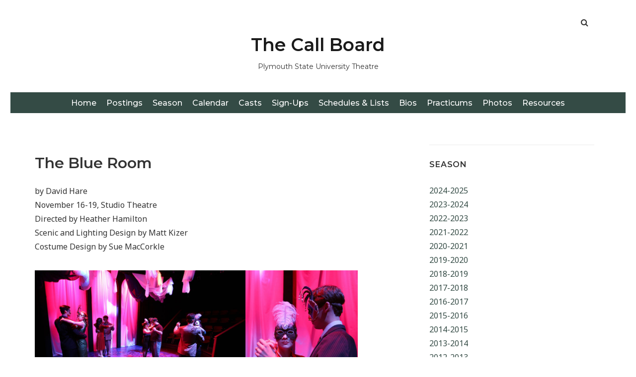

--- FILE ---
content_type: text/html; charset=UTF-8
request_url: https://plymouth.showportal.net/archive/the-blue-room/
body_size: 14032
content:
<!doctype html>
<html lang="en-US">
<head class="no-js">
	<meta charset="UTF-8">
	<meta name="viewport" content="width=device-width, initial-scale=1">
	<meta http-equiv="X-UA-Compatible" content="ie=edge">
    <link rel="profile" href="http://gmpg.org/xfn/11">
	    <script>(function(html){html.className = html.className.replace(/\bno-js\b/,'js')})(document.documentElement);</script>
<title>The Blue Room &#8211; The Call Board</title>
<meta name='robots' content='max-image-preview:large' />
	<style>img:is([sizes="auto" i], [sizes^="auto," i]) { contain-intrinsic-size: 3000px 1500px }</style>
	<link rel='dns-prefetch' href='//fonts.googleapis.com' />
<link rel="alternate" type="application/rss+xml" title="The Call Board &raquo; Feed" href="https://plymouth.showportal.net/feed/" />
<script type="text/javascript">
/* <![CDATA[ */
window._wpemojiSettings = {"baseUrl":"https:\/\/s.w.org\/images\/core\/emoji\/16.0.1\/72x72\/","ext":".png","svgUrl":"https:\/\/s.w.org\/images\/core\/emoji\/16.0.1\/svg\/","svgExt":".svg","source":{"concatemoji":"https:\/\/plymouth.showportal.net\/wp-includes\/js\/wp-emoji-release.min.js?ver=6.8.3"}};
/*! This file is auto-generated */
!function(s,n){var o,i,e;function c(e){try{var t={supportTests:e,timestamp:(new Date).valueOf()};sessionStorage.setItem(o,JSON.stringify(t))}catch(e){}}function p(e,t,n){e.clearRect(0,0,e.canvas.width,e.canvas.height),e.fillText(t,0,0);var t=new Uint32Array(e.getImageData(0,0,e.canvas.width,e.canvas.height).data),a=(e.clearRect(0,0,e.canvas.width,e.canvas.height),e.fillText(n,0,0),new Uint32Array(e.getImageData(0,0,e.canvas.width,e.canvas.height).data));return t.every(function(e,t){return e===a[t]})}function u(e,t){e.clearRect(0,0,e.canvas.width,e.canvas.height),e.fillText(t,0,0);for(var n=e.getImageData(16,16,1,1),a=0;a<n.data.length;a++)if(0!==n.data[a])return!1;return!0}function f(e,t,n,a){switch(t){case"flag":return n(e,"\ud83c\udff3\ufe0f\u200d\u26a7\ufe0f","\ud83c\udff3\ufe0f\u200b\u26a7\ufe0f")?!1:!n(e,"\ud83c\udde8\ud83c\uddf6","\ud83c\udde8\u200b\ud83c\uddf6")&&!n(e,"\ud83c\udff4\udb40\udc67\udb40\udc62\udb40\udc65\udb40\udc6e\udb40\udc67\udb40\udc7f","\ud83c\udff4\u200b\udb40\udc67\u200b\udb40\udc62\u200b\udb40\udc65\u200b\udb40\udc6e\u200b\udb40\udc67\u200b\udb40\udc7f");case"emoji":return!a(e,"\ud83e\udedf")}return!1}function g(e,t,n,a){var r="undefined"!=typeof WorkerGlobalScope&&self instanceof WorkerGlobalScope?new OffscreenCanvas(300,150):s.createElement("canvas"),o=r.getContext("2d",{willReadFrequently:!0}),i=(o.textBaseline="top",o.font="600 32px Arial",{});return e.forEach(function(e){i[e]=t(o,e,n,a)}),i}function t(e){var t=s.createElement("script");t.src=e,t.defer=!0,s.head.appendChild(t)}"undefined"!=typeof Promise&&(o="wpEmojiSettingsSupports",i=["flag","emoji"],n.supports={everything:!0,everythingExceptFlag:!0},e=new Promise(function(e){s.addEventListener("DOMContentLoaded",e,{once:!0})}),new Promise(function(t){var n=function(){try{var e=JSON.parse(sessionStorage.getItem(o));if("object"==typeof e&&"number"==typeof e.timestamp&&(new Date).valueOf()<e.timestamp+604800&&"object"==typeof e.supportTests)return e.supportTests}catch(e){}return null}();if(!n){if("undefined"!=typeof Worker&&"undefined"!=typeof OffscreenCanvas&&"undefined"!=typeof URL&&URL.createObjectURL&&"undefined"!=typeof Blob)try{var e="postMessage("+g.toString()+"("+[JSON.stringify(i),f.toString(),p.toString(),u.toString()].join(",")+"));",a=new Blob([e],{type:"text/javascript"}),r=new Worker(URL.createObjectURL(a),{name:"wpTestEmojiSupports"});return void(r.onmessage=function(e){c(n=e.data),r.terminate(),t(n)})}catch(e){}c(n=g(i,f,p,u))}t(n)}).then(function(e){for(var t in e)n.supports[t]=e[t],n.supports.everything=n.supports.everything&&n.supports[t],"flag"!==t&&(n.supports.everythingExceptFlag=n.supports.everythingExceptFlag&&n.supports[t]);n.supports.everythingExceptFlag=n.supports.everythingExceptFlag&&!n.supports.flag,n.DOMReady=!1,n.readyCallback=function(){n.DOMReady=!0}}).then(function(){return e}).then(function(){var e;n.supports.everything||(n.readyCallback(),(e=n.source||{}).concatemoji?t(e.concatemoji):e.wpemoji&&e.twemoji&&(t(e.twemoji),t(e.wpemoji)))}))}((window,document),window._wpemojiSettings);
/* ]]> */
</script>
<link rel='stylesheet' id='embed-pdf-viewer-css' href='https://plymouth.showportal.net/wp-content/plugins/embed-pdf-viewer/css/embed-pdf-viewer.css?ver=2.4.6' type='text/css' media='screen' />
<style id='wp-emoji-styles-inline-css' type='text/css'>

	img.wp-smiley, img.emoji {
		display: inline !important;
		border: none !important;
		box-shadow: none !important;
		height: 1em !important;
		width: 1em !important;
		margin: 0 0.07em !important;
		vertical-align: -0.1em !important;
		background: none !important;
		padding: 0 !important;
	}
</style>
<link rel='stylesheet' id='wp-block-library-css' href='https://plymouth.showportal.net/wp-includes/css/dist/block-library/style.min.css?ver=6.8.3' type='text/css' media='all' />
<style id='classic-theme-styles-inline-css' type='text/css'>
/*! This file is auto-generated */
.wp-block-button__link{color:#fff;background-color:#32373c;border-radius:9999px;box-shadow:none;text-decoration:none;padding:calc(.667em + 2px) calc(1.333em + 2px);font-size:1.125em}.wp-block-file__button{background:#32373c;color:#fff;text-decoration:none}
</style>
<style id='sign-up-sheets-sheet-style-inline-css' type='text/css'>
/*!***************************************************************************************************************************************************************************************************************************************!*\
  !*** css ./node_modules/css-loader/dist/cjs.js??ruleSet[1].rules[3].use[1]!./node_modules/postcss-loader/dist/cjs.js??ruleSet[1].rules[3].use[2]!./node_modules/sass-loader/dist/cjs.js??ruleSet[1].rules[3].use[3]!./src/style.scss ***!
  \***************************************************************************************************************************************************************************************************************************************/


</style>
<style id='simple-user-listing-directory-block-style-inline-css' type='text/css'>
.wp-block-simple-user-listing-directory-block .author-search{margin-bottom:2em}.wp-block-simple-user-listing-directory-block.is-style-grid .user-list-wrap{display:grid;grid-gap:20px}.wp-block-simple-user-listing-directory-block.is-style-grid.columns-2 .user-list-wrap{grid-template-columns:repeat(2,1fr)}.wp-block-simple-user-listing-directory-block.is-style-grid.columns-3 .user-list-wrap{grid-template-columns:repeat(3,1fr)}.wp-block-simple-user-listing-directory-block.is-style-grid.columns-4 .user-list-wrap{grid-template-columns:repeat(4,1fr)}.wp-block-simple-user-listing-directory-block.is-style-list .user-list-wrap{display:flex;flex-direction:column}.wp-block-simple-user-listing-directory-block.is-style-list .user-list-wrap .author-block .avatar{float:left;margin-right:1em}.wp-block-simple-user-listing-directory-block.is-style-list .user-list-wrap .author-block .author-name{clear:none}.wp-block-simple-user-listing-directory-block.is-style-list .user-list-wrap .author-block .author-description{clear:both}

</style>
<link rel='stylesheet' id='mpp_gutenberg-css' href='https://plymouth.showportal.net/wp-content/plugins/metronet-profile-picture/dist/blocks.style.build.css?ver=2.6.3' type='text/css' media='all' />
<style id='global-styles-inline-css' type='text/css'>
:root{--wp--preset--aspect-ratio--square: 1;--wp--preset--aspect-ratio--4-3: 4/3;--wp--preset--aspect-ratio--3-4: 3/4;--wp--preset--aspect-ratio--3-2: 3/2;--wp--preset--aspect-ratio--2-3: 2/3;--wp--preset--aspect-ratio--16-9: 16/9;--wp--preset--aspect-ratio--9-16: 9/16;--wp--preset--color--black: #000000;--wp--preset--color--cyan-bluish-gray: #abb8c3;--wp--preset--color--white: #ffffff;--wp--preset--color--pale-pink: #f78da7;--wp--preset--color--vivid-red: #cf2e2e;--wp--preset--color--luminous-vivid-orange: #ff6900;--wp--preset--color--luminous-vivid-amber: #fcb900;--wp--preset--color--light-green-cyan: #7bdcb5;--wp--preset--color--vivid-green-cyan: #00d084;--wp--preset--color--pale-cyan-blue: #8ed1fc;--wp--preset--color--vivid-cyan-blue: #0693e3;--wp--preset--color--vivid-purple: #9b51e0;--wp--preset--gradient--vivid-cyan-blue-to-vivid-purple: linear-gradient(135deg,rgba(6,147,227,1) 0%,rgb(155,81,224) 100%);--wp--preset--gradient--light-green-cyan-to-vivid-green-cyan: linear-gradient(135deg,rgb(122,220,180) 0%,rgb(0,208,130) 100%);--wp--preset--gradient--luminous-vivid-amber-to-luminous-vivid-orange: linear-gradient(135deg,rgba(252,185,0,1) 0%,rgba(255,105,0,1) 100%);--wp--preset--gradient--luminous-vivid-orange-to-vivid-red: linear-gradient(135deg,rgba(255,105,0,1) 0%,rgb(207,46,46) 100%);--wp--preset--gradient--very-light-gray-to-cyan-bluish-gray: linear-gradient(135deg,rgb(238,238,238) 0%,rgb(169,184,195) 100%);--wp--preset--gradient--cool-to-warm-spectrum: linear-gradient(135deg,rgb(74,234,220) 0%,rgb(151,120,209) 20%,rgb(207,42,186) 40%,rgb(238,44,130) 60%,rgb(251,105,98) 80%,rgb(254,248,76) 100%);--wp--preset--gradient--blush-light-purple: linear-gradient(135deg,rgb(255,206,236) 0%,rgb(152,150,240) 100%);--wp--preset--gradient--blush-bordeaux: linear-gradient(135deg,rgb(254,205,165) 0%,rgb(254,45,45) 50%,rgb(107,0,62) 100%);--wp--preset--gradient--luminous-dusk: linear-gradient(135deg,rgb(255,203,112) 0%,rgb(199,81,192) 50%,rgb(65,88,208) 100%);--wp--preset--gradient--pale-ocean: linear-gradient(135deg,rgb(255,245,203) 0%,rgb(182,227,212) 50%,rgb(51,167,181) 100%);--wp--preset--gradient--electric-grass: linear-gradient(135deg,rgb(202,248,128) 0%,rgb(113,206,126) 100%);--wp--preset--gradient--midnight: linear-gradient(135deg,rgb(2,3,129) 0%,rgb(40,116,252) 100%);--wp--preset--font-size--small: 13px;--wp--preset--font-size--medium: 20px;--wp--preset--font-size--large: 36px;--wp--preset--font-size--x-large: 42px;--wp--preset--spacing--20: 0.44rem;--wp--preset--spacing--30: 0.67rem;--wp--preset--spacing--40: 1rem;--wp--preset--spacing--50: 1.5rem;--wp--preset--spacing--60: 2.25rem;--wp--preset--spacing--70: 3.38rem;--wp--preset--spacing--80: 5.06rem;--wp--preset--shadow--natural: 6px 6px 9px rgba(0, 0, 0, 0.2);--wp--preset--shadow--deep: 12px 12px 50px rgba(0, 0, 0, 0.4);--wp--preset--shadow--sharp: 6px 6px 0px rgba(0, 0, 0, 0.2);--wp--preset--shadow--outlined: 6px 6px 0px -3px rgba(255, 255, 255, 1), 6px 6px rgba(0, 0, 0, 1);--wp--preset--shadow--crisp: 6px 6px 0px rgba(0, 0, 0, 1);}:where(.is-layout-flex){gap: 0.5em;}:where(.is-layout-grid){gap: 0.5em;}body .is-layout-flex{display: flex;}.is-layout-flex{flex-wrap: wrap;align-items: center;}.is-layout-flex > :is(*, div){margin: 0;}body .is-layout-grid{display: grid;}.is-layout-grid > :is(*, div){margin: 0;}:where(.wp-block-columns.is-layout-flex){gap: 2em;}:where(.wp-block-columns.is-layout-grid){gap: 2em;}:where(.wp-block-post-template.is-layout-flex){gap: 1.25em;}:where(.wp-block-post-template.is-layout-grid){gap: 1.25em;}.has-black-color{color: var(--wp--preset--color--black) !important;}.has-cyan-bluish-gray-color{color: var(--wp--preset--color--cyan-bluish-gray) !important;}.has-white-color{color: var(--wp--preset--color--white) !important;}.has-pale-pink-color{color: var(--wp--preset--color--pale-pink) !important;}.has-vivid-red-color{color: var(--wp--preset--color--vivid-red) !important;}.has-luminous-vivid-orange-color{color: var(--wp--preset--color--luminous-vivid-orange) !important;}.has-luminous-vivid-amber-color{color: var(--wp--preset--color--luminous-vivid-amber) !important;}.has-light-green-cyan-color{color: var(--wp--preset--color--light-green-cyan) !important;}.has-vivid-green-cyan-color{color: var(--wp--preset--color--vivid-green-cyan) !important;}.has-pale-cyan-blue-color{color: var(--wp--preset--color--pale-cyan-blue) !important;}.has-vivid-cyan-blue-color{color: var(--wp--preset--color--vivid-cyan-blue) !important;}.has-vivid-purple-color{color: var(--wp--preset--color--vivid-purple) !important;}.has-black-background-color{background-color: var(--wp--preset--color--black) !important;}.has-cyan-bluish-gray-background-color{background-color: var(--wp--preset--color--cyan-bluish-gray) !important;}.has-white-background-color{background-color: var(--wp--preset--color--white) !important;}.has-pale-pink-background-color{background-color: var(--wp--preset--color--pale-pink) !important;}.has-vivid-red-background-color{background-color: var(--wp--preset--color--vivid-red) !important;}.has-luminous-vivid-orange-background-color{background-color: var(--wp--preset--color--luminous-vivid-orange) !important;}.has-luminous-vivid-amber-background-color{background-color: var(--wp--preset--color--luminous-vivid-amber) !important;}.has-light-green-cyan-background-color{background-color: var(--wp--preset--color--light-green-cyan) !important;}.has-vivid-green-cyan-background-color{background-color: var(--wp--preset--color--vivid-green-cyan) !important;}.has-pale-cyan-blue-background-color{background-color: var(--wp--preset--color--pale-cyan-blue) !important;}.has-vivid-cyan-blue-background-color{background-color: var(--wp--preset--color--vivid-cyan-blue) !important;}.has-vivid-purple-background-color{background-color: var(--wp--preset--color--vivid-purple) !important;}.has-black-border-color{border-color: var(--wp--preset--color--black) !important;}.has-cyan-bluish-gray-border-color{border-color: var(--wp--preset--color--cyan-bluish-gray) !important;}.has-white-border-color{border-color: var(--wp--preset--color--white) !important;}.has-pale-pink-border-color{border-color: var(--wp--preset--color--pale-pink) !important;}.has-vivid-red-border-color{border-color: var(--wp--preset--color--vivid-red) !important;}.has-luminous-vivid-orange-border-color{border-color: var(--wp--preset--color--luminous-vivid-orange) !important;}.has-luminous-vivid-amber-border-color{border-color: var(--wp--preset--color--luminous-vivid-amber) !important;}.has-light-green-cyan-border-color{border-color: var(--wp--preset--color--light-green-cyan) !important;}.has-vivid-green-cyan-border-color{border-color: var(--wp--preset--color--vivid-green-cyan) !important;}.has-pale-cyan-blue-border-color{border-color: var(--wp--preset--color--pale-cyan-blue) !important;}.has-vivid-cyan-blue-border-color{border-color: var(--wp--preset--color--vivid-cyan-blue) !important;}.has-vivid-purple-border-color{border-color: var(--wp--preset--color--vivid-purple) !important;}.has-vivid-cyan-blue-to-vivid-purple-gradient-background{background: var(--wp--preset--gradient--vivid-cyan-blue-to-vivid-purple) !important;}.has-light-green-cyan-to-vivid-green-cyan-gradient-background{background: var(--wp--preset--gradient--light-green-cyan-to-vivid-green-cyan) !important;}.has-luminous-vivid-amber-to-luminous-vivid-orange-gradient-background{background: var(--wp--preset--gradient--luminous-vivid-amber-to-luminous-vivid-orange) !important;}.has-luminous-vivid-orange-to-vivid-red-gradient-background{background: var(--wp--preset--gradient--luminous-vivid-orange-to-vivid-red) !important;}.has-very-light-gray-to-cyan-bluish-gray-gradient-background{background: var(--wp--preset--gradient--very-light-gray-to-cyan-bluish-gray) !important;}.has-cool-to-warm-spectrum-gradient-background{background: var(--wp--preset--gradient--cool-to-warm-spectrum) !important;}.has-blush-light-purple-gradient-background{background: var(--wp--preset--gradient--blush-light-purple) !important;}.has-blush-bordeaux-gradient-background{background: var(--wp--preset--gradient--blush-bordeaux) !important;}.has-luminous-dusk-gradient-background{background: var(--wp--preset--gradient--luminous-dusk) !important;}.has-pale-ocean-gradient-background{background: var(--wp--preset--gradient--pale-ocean) !important;}.has-electric-grass-gradient-background{background: var(--wp--preset--gradient--electric-grass) !important;}.has-midnight-gradient-background{background: var(--wp--preset--gradient--midnight) !important;}.has-small-font-size{font-size: var(--wp--preset--font-size--small) !important;}.has-medium-font-size{font-size: var(--wp--preset--font-size--medium) !important;}.has-large-font-size{font-size: var(--wp--preset--font-size--large) !important;}.has-x-large-font-size{font-size: var(--wp--preset--font-size--x-large) !important;}
:where(.wp-block-post-template.is-layout-flex){gap: 1.25em;}:where(.wp-block-post-template.is-layout-grid){gap: 1.25em;}
:where(.wp-block-columns.is-layout-flex){gap: 2em;}:where(.wp-block-columns.is-layout-grid){gap: 2em;}
:root :where(.wp-block-pullquote){font-size: 1.5em;line-height: 1.6;}
</style>
<link rel='stylesheet' id='bbp-default-css' href='https://plymouth.showportal.net/wp-content/plugins/bbpress/templates/default/css/bbpress.min.css?ver=2.6.14' type='text/css' media='all' />
<link rel='stylesheet' id='contact-form-7-css' href='https://plymouth.showportal.net/wp-content/plugins/contact-form-7/includes/css/styles.css?ver=6.1.1' type='text/css' media='all' />
<link rel='stylesheet' id='fmgc-public-style-css' href='https://plymouth.showportal.net/wp-content/plugins/footer-mega-grid-columns/assets/css/fmgc-css.css?ver=1.4.3' type='text/css' media='all' />
<link rel='stylesheet' id='table-sorter-custom-css-css' href='https://plymouth.showportal.net/wp-content/plugins/table-sorter/wp-style.css?ver=6.8.3' type='text/css' media='all' />
<link rel='stylesheet' id='SFSImainCss-css' href='https://plymouth.showportal.net/wp-content/plugins/ultimate-social-media-icons/css/sfsi-style.css?ver=2.9.5' type='text/css' media='all' />
<link rel='stylesheet' id='widgetopts-styles-css' href='https://plymouth.showportal.net/wp-content/plugins/widget-options/assets/css/widget-options.css?ver=4.1.2' type='text/css' media='all' />
<link rel='stylesheet' id='bootstrap-css' href='https://plymouth.showportal.net/wp-content/themes/simplent/assets/css/bootstrap.min.css?ver=3.3.7' type='text/css' media='all' />
<link rel='stylesheet' id='font-awesome-css' href='https://plymouth.showportal.net/wp-content/themes/simplent/assets/css/font-awesome.min.css?ver=4.7.0' type='text/css' media='all' />
<link rel='stylesheet' id='chld_thm_cfg_parent-css' href='https://plymouth.showportal.net/wp-content/themes/simplent/style.css?ver=6.8.3' type='text/css' media='all' />
<link rel='stylesheet' id='simplent-google-fonts-css' href='https://fonts.googleapis.com/css?family=Montserrat%3A300%2C400%2C500%2C600%2C700%2C800%7CNoto+Sans%3A400%2C400i%2C700%2C700i&#038;ver=6.8.3' type='text/css' media='all' />
<link rel='stylesheet' id='simplent-style-css' href='https://plymouth.showportal.net/wp-content/themes/simplent-child/style.css?ver=1.2.6.1556247983' type='text/css' media='all' />
<link rel='stylesheet' id='pbytax-styles-css' href='https://plymouth.showportal.net/wp-content/plugins/wp-list-pages-by-custom-taxonomy/css/pbytax-style.css?ver=1.4.10' type='text/css' media='' />
<script type="text/javascript" src="https://plymouth.showportal.net/wp-includes/js/jquery/jquery.min.js?ver=3.7.1" id="jquery-core-js"></script>
<script type="text/javascript" src="https://plymouth.showportal.net/wp-includes/js/jquery/jquery-migrate.min.js?ver=3.4.1" id="jquery-migrate-js"></script>
<script type="text/javascript" src="https://plymouth.showportal.net/wp-content/plugins/table-sorter/jquery.tablesorter.min.js?ver=6.8.3" id="table-sorter-js"></script>
<script type="text/javascript" src="https://plymouth.showportal.net/wp-content/plugins/table-sorter/jquery.metadata.js?ver=2.2" id="table-sorter-metadata-js"></script>
<script type="text/javascript" src="https://plymouth.showportal.net/wp-content/plugins/table-sorter/wp-script.js?ver=2.2" id="table-sorter-custom-js-js"></script>
<link rel="https://api.w.org/" href="https://plymouth.showportal.net/wp-json/" /><link rel="EditURI" type="application/rsd+xml" title="RSD" href="https://plymouth.showportal.net/xmlrpc.php?rsd" />
<meta name="generator" content="WordPress 6.8.3" />
<link rel="canonical" href="https://plymouth.showportal.net/archive/the-blue-room/" />
<link rel='shortlink' href='https://plymouth.showportal.net/?p=2398' />
<link rel="alternate" title="oEmbed (JSON)" type="application/json+oembed" href="https://plymouth.showportal.net/wp-json/oembed/1.0/embed?url=https%3A%2F%2Fplymouth.showportal.net%2Farchive%2Fthe-blue-room%2F" />
<link rel="alternate" title="oEmbed (XML)" type="text/xml+oembed" href="https://plymouth.showportal.net/wp-json/oembed/1.0/embed?url=https%3A%2F%2Fplymouth.showportal.net%2Farchive%2Fthe-blue-room%2F&#038;format=xml" />
<!-- start Simple Custom CSS and JS -->
<style type="text/css">
.fdsus-name{font-weight:600 !important;}
.fdsus-signup-cta{color:#0000bf !important;}
.fdsus-signup-cta:hover{text-decoration:underline !important;}

.dls-sus-spot-num{display:none;}
.bbp-template-notice{display:none;}

.showprogram-template-default .site-header-main{display:none !important;}
#comments{display:none;}
.page #taxonomy_list_widget-2{display:none;}
.page-id-8226 #taxonomy_list_widget-2{display:block;}

.widget_saml_login_widget{max-width:240px;}

.widget_saml_login_widget a:after {content: url(https://callboard.s3.amazonaws.com/wp-content/uploads/2021/10/29162538/PSU-200.jpg);}
.logged-in .widgets_on_page{display:none;}
.widgets_on_page{float:right;}

#post-46{display:none;}
.logged-in #post-46{display:block;}

.tax-production .read-more-link{
   font-weight:bold;
text-decoration:underline;
margin-left:15px;
}
.tax-production .read-more-link:hover{color:green;}

.entry-content{height:auto !important;display:table !important}


.page-id-51 .entry-content h1 {border-bottom-style: solid;border-color:black;border-width:1px;}
}

.page-id-55 h4{display:table;}
.page-id-55 h4 img{margin-right:20px;}

.archive .wp-post-image{margin-top:20px;}
.archive .entry-title{margin-top:20px;}
.archive .entry-info{display:none;}
.archive .entry-content{white-space:normal;}

.page-id-51 li,{
  display:table;
  width:100%;
}

.page-id-51 .lcp-posted{display:none;}

.page-id-51 li p{
  display:table;
  width:100%;
}
.page-id-51 img{
  display:table;
}

.footer-mega-col-wrap .widget{
    width:360px;
    margin-left:auto !important;
    margin-right:auto !important;
}
.search-no-results #main form{display:none;}


#colophon a,.site-info container,.theme-credit{display:none;}

.search-submit{min-width:50px;}
#search-field-top-bar{max-width:240px;float:left;margin-right:10px;}
#searchform_topbar{
  white-space: nowrap !important;
  color:#FFFFFF;}

#search-top-bar-submit::before{
  content: "Submit" !important;
  font-family: Helvetica, Arial, Sans-Serif;
  color:#FFFFFF;}

.footer-mega-col-wrap{  
    max-width:1000 !important;
    margin-left:auto !important;
    margin-right:auto !important;
    display:inline-block;
    text-align:center !important;
}

.menu-wrapper a{color:#FFFFFF !important;}
.menu-wrapper li,.menu-wrapper li a{
   margin-right:4px !important;
   margin-left:4px !important;
   padding-left:0px !important;
   padding-right:0px !important;
}

.menu-wrapper,#menu-menu-1{background-color:#344b45 !important;}

.logged-in #custom_html-2{display:none;}
.logged-in .login-required{display:none;}


.logged-in .disclaimer{display:none;}

.grouplist{display:none;}
.logged-in .grouplist{display:block;}
.UserPick{display:none;}
.contact-listing{
  margin:25px;
  display:inline-block;
}

.avatar{height:auto;width:120px;}

a{color:#344b45;}


.seasonimage{float:left;margin:15px;}

.lcptitle{font-size:170%;}
.page-id-51 .lcptitle{font-size:200%;}

.lcp_catlist{list-style-type: none;}
.lcp_catlist li{margin-bottom:30px;}

.lcp_catlist b{font-weight:normal;}
.lcp_catlist p{font-weight:normal;}
.lcp_catlist strong{font-weight:normal;}

.archiveimage{float:left;margin:15px;}

.page-id-51 li img{display:none;}
.archiveimage{display:table !important;width:240px;margin-bottom:20px;}
.lcptitle{display:table;}
.lcp_catlist .noexcerpt{display:none;}

tr:nth-child(even) {background-color: #f2f2f2;}

.blog .entry-header::before{
    content: url('https://callboard.s3.amazonaws.com/wp-content/uploads/2021/09/09130713/red-thumbtack.png');
    float:right;
   position:relative;
   top:-50px;left:-40px;
}
.blog .post{
  padding-left:30px;
  padding-right:30px;
  padding-top:50px;
-webkit-box-shadow: 0px 8px 11px 0px rgba(0,0,0,0.19); 
box-shadow: 0px 8px 11px 0px rgba(0,0,0,0.19);
}

.entry-thumbnail{display:none;}.entry-thumbnail{display:none;}
.blog .entry-thumbnail{display:block;}

.blog .read-more-link{text-decoration:underline !important;}/* Add your CSS code here.

For example:
.example {
    color: red;
}

For brushing up on your CSS knowledge, check out http://www.w3schools.com/css/css_syntax.asp

End of comment */ 

</style>
<!-- end Simple Custom CSS and JS -->
<script type="text/javascript">
	jQuery(document).ready(function(){
		jQuery('img[usemap]').rwdImageMaps();
	});
</script>
<style type="text/css">
	img[usemap] { max-width: 100%; height: auto; }
</style>
<link rel='shortcut icon' href='https://plymouth.showportal.net/favicon.ico' />
<meta name="follow.[base64]" content="86wTmQ2rjCS81YrcW6Fd"/><meta property="og:image:secure_url" content="https://callboard.s3.amazonaws.com/wp-content/uploads/2006/11/16025432/br-thumbnail.jpg" data-id="sfsi"><meta property="twitter:card" content="summary_large_image" data-id="sfsi"><meta property="twitter:image" content="https://callboard.s3.amazonaws.com/wp-content/uploads/2006/11/16025432/br-thumbnail.jpg" data-id="sfsi"><meta property="og:image:type" content="" data-id="sfsi" /><meta property="og:image:width" content="906" data-id="sfsi" /><meta property="og:image:height" content="600" data-id="sfsi" /><meta property="og:url" content="https://plymouth.showportal.net/archive/the-blue-room/" data-id="sfsi" /><meta property="og:description" content="by David Hare
November 16-19, Studio Theatre
Directed by Heather Hamilton
Scenic and Lighting Design by Matt Kizer
Costume Design by Sue MacCorkle

          " data-id="sfsi" /><meta property="og:title" content="The Blue Room" data-id="sfsi" /><style>
	#lightGallery-slider .info .desc
	{
		direction: ltr !important;
		text-align: center !important;
	}
	#lightGallery-slider .info .title
	{
		direction: ltr !important;
		text-align: center !important;
	}
	</style>      <script type="text/javascript">
         var string = ".wp-lightbox-bank,", ie, ieVersion, lightease;
         jQuery(document).ready(function ($) {
                     string = ".gallery-item, ";
                        string += ".wp-caption > a, ";
                        string += "a:has(img[class*=wp-image-])";
                     if (navigator.appName == "Microsoft Internet Explorer") {
               //Set IE as true
               ie = true;
               //Create a user agent var
               var ua = navigator.userAgent;
               //Write a new regEx to find the version number
               var re = new RegExp("MSIE ([0-9]{1,}[.0-9]{0,})");
               //If the regEx through the userAgent is not null
               if (re.exec(ua) != null) {
                  //Set the IE version
                  ieVersion = parseInt(RegExp.$1);
               }
            }
            if (ie = true && ieVersion <= 9)
            {
               lightease = "";
            } else
            {
               lightease = "ease";
            }
            var selector = string.replace(/,\s*$/, "");
            jQuery(selector).lightGallery({
               caption: true,
               desc: true,
               disableOther: true,
               closable: true,
               errorMessage: "Could not load the item. Make sure the path is correct and item exist.",
               easing: lightease
            });
         });

      </script>
      <style>
  .SchedAuthor::before{content:"Posted by "}
</style>
</head>
<body class="wp-singular archive-template-default single single-archive postid-2398 wp-theme-simplent wp-child-theme-simplent-child sfsi_actvite_theme_default">
<map name="CallBoardMap"> 
<area alt="Bzzzz!" coords="518,460,542,478" shape="rect" href="https://en.wikipedia.org/wiki/Electricity" alt="Bzzzz!" onMouseOver="glow('bzzzz','Bzzzz!')" onMouseOut="restore()">
<area alt="Contact Matt about Practicum." coords="456,295,501,339" shape="rect" href="https://plymouth.showportal.net/ask-about-practicum/" alt="Contact Matt about Practicum." onMouseOver="glow('kizer','Submit a request or question to Matt Kizer about Practicum assignments (usually you will do this in the first week of the semester).')" onMouseOut="restore()"> 
<area alt="Practicum Assignments" coords="494,189,574,302" shape="rect" href="https://plymouth.showportal.net/practicum-assignments/" alt="Practicum Assignments" onMouseOver="glow('practicum','View practicum assignments for this semester.  These usually get posted at the end of the first week.')" onMouseOut="restore()">
<area alt="Advising Resrouces (in a new window)" coords="373,189,455,322" shape="rect" href="https://www.plymouth.edu/academic-career-advising-center" target="_blank" onMouseOver="glow('advising','Advising Resources')" onMouseOut="restore()">
<area alt="Theatre Student Handbook (in a new window)" coords="185,223,269,341" shape="rect" href="https://plymouth.showportal.net/media/Theatre_Handbook.pdf" target="_blank" alt="Theatre Student Handbook" onMouseOver="glow('handbook','View or print the Theatre Student Handbook.')" onMouseOut="restore()" target="_blank">
<area alt="Cast Lists" coords="240,47,328,178" shape="rect" href="https://plymouth.showportal.net/cast-lists/"onMouseOver="glow('castlist','View cast lists for current shows.')" onMouseOut="restore()" alt="Cast Lists">

<area alt="Season" coords="188,51,240,175" shape="rect" href="https://plymouth.showportal.net/season/"onMouseOver="glow('season','View season.')" onMouseOut="restore()" alt="Season">

<area alt="Rehearsal Schedules" coords="409,43,491,189" shape="rect" href="https://plymouth.showportal.net/rehearsal-schedules/" alt="Rehearsal Schedules"onMouseOver="glow('rehearsal','View rehearsal schedules for current shows.')" onMouseOut="restore()">  
<area alt="Sign-Up Sheets" coords="329,43,411,189" shape="rect" href="https://plymouth.showportal.net/sign-up-sheets/" alt="Sign-Up Sheets"onMouseOver="glow('sign-up','View sign-up sheets for various things.')" onMouseOut="restore()"> 
<area alt="Theatre Student Resources" coords="285,183,359,326" shape="rect" href="https://plymouth.showportal.net/theatre-student-resources/"  alt="Theatre Student Resources"onMouseOver="glow('resources','See more resources online for Theatre students.')" onMouseOut="restore()"> 
<area alt="Email Contact Page" coords="495,32,573,178" shape="rect" href="https://plymouth.showportal.net/contact-page/" alt="Email Contact Page"onMouseOver="glow('email','See a list of all theatre students and instructors and create easy email recipient lists.')" onMouseOut="restore()"> 
<area alt="Theatre Student Bios" coords="609,35,696,159" shape="rect" href="https://plymouth.showportal.net/bios/" alt="Theatre Student Bios"onMouseOver="glow('bios','View or edit your bio. Have it ready and online, so we can put it in the program without a hassle.')" onMouseOut="restore()">
<area alt="Theatre Photo Archive" coords="610,181,716,313" shape="rect" href="https://plymouth.showportal.net/photo-archive/" alt="Theatre Photo Archive"onMouseOver="glow('photos','View the theatre photo archive.')" onMouseOut="restore()">
<area alt="Theatre Calendar" coords="106,22,184,299" shape="rect" target="_blank" href="https://callboard.s3.amazonaws.com/wp-content/uploads/2025/11/17080045/Silver-Center-2025-2026.pdf"  alt="Theatre Calendar"onMouseOver="glow('calendar','View the calendar for the current production season.')" onMouseOut="restore()">
</map>
    <div class="search-popup">
        <span class="search-popup-close"><i class="fa fa-times"></i></span>
        
<form action="https://plymouth.showportal.net/" method="get" role="search" id="searchform_topbar" class="search-top-bar-popup search-form">
	<label>
		<span class="screen-reader-text">Search for:</span>
		<input type="search" class="search-field-top-bar" id="search-field-top-bar" placeholder="Search &hellip;" value="" name="s" />
	</label>
	<button type="submit" class="search-submit search-top-bar-submit" id="search-top-bar-submit">
        <span class="fa fa-search header-search-icon"></span>
        <span class="screen-reader-text">
            Search        </span>
    </button>
</form>
    </div><!-- .search-popup -->

<div id="page" class="site">
    <div class="site-inner">
        <a class="skip-link screen-reader-text" href="#content">Skip to content</a>

        <header id="masthead" class="site-header" role="banner">

                    <div class="container">
                <div class="header-links">
                                            <span class="btn-search fa fa-search icon-button-search"></span>
                    	                                </div><!-- .header-link -->
            </div>
        
        <div class="site-header-main">
            <div class="site-branding">
                                    <p class="site-title">
                        <a href="https://plymouth.showportal.net/" rel="home">
                            The Call Board                        </a>
                    </p>
                                    <p class="site-description">Plymouth State University Theatre</p>
                
            </div><!-- .site-branding -->

                        <div class="menu-wrapper">
                <button id="menu-toggle" class="menu-toggle toggled-on" aria-expanded="true" aria-controls="site-navigation social-navigation">Menu</button>
                <div id="site-header-menu" class="site-header-menu clearfix">

                        <nav id="site-navigation" class="main-navigation container" role="navigation" aria-label="Primary Menu">
				            <div class="menu-menu-1-container"><ul id="menu-menu-1" class="primary-menu"><li id="menu-item-10" class="menu-item menu-item-type-post_type menu-item-object-page menu-item-home menu-item-10"><a href="https://plymouth.showportal.net/">Home</a></li>
<li id="menu-item-39" class="menu-item menu-item-type-post_type menu-item-object-page current_page_parent menu-item-39"><a href="https://plymouth.showportal.net/postings/">Postings</a></li>
<li id="menu-item-3072" class="menu-item menu-item-type-post_type menu-item-object-page menu-item-3072"><a href="https://plymouth.showportal.net/season/">Season</a></li>
<li id="menu-item-45" class="menu-item menu-item-type-post_type menu-item-object-page menu-item-45"><a href="https://plymouth.showportal.net/calendar/">Calendar</a></li>
<li id="menu-item-98" class="menu-item menu-item-type-post_type menu-item-object-page menu-item-98"><a href="https://plymouth.showportal.net/cast-lists/">Casts</a></li>
<li id="menu-item-3863" class="menu-item menu-item-type-post_type menu-item-object-page menu-item-3863"><a href="https://plymouth.showportal.net/sign-up-sheets/">Sign-Ups</a></li>
<li id="menu-item-103" class="menu-item menu-item-type-post_type menu-item-object-page menu-item-103"><a href="https://plymouth.showportal.net/rehearsal-schedules/">Schedules &#038; Lists</a></li>
<li id="menu-item-44" class="menu-item menu-item-type-post_type menu-item-object-page menu-item-44"><a href="https://plymouth.showportal.net/bios/">Bios</a></li>
<li id="menu-item-54" class="menu-item menu-item-type-post_type menu-item-object-page menu-item-54"><a href="https://plymouth.showportal.net/practicum-assignments/">Practicums</a></li>
<li id="menu-item-8236" class="menu-item menu-item-type-post_type menu-item-object-page menu-item-8236"><a href="https://plymouth.showportal.net/production-archive/">Photos</a></li>
<li id="menu-item-57" class="menu-item menu-item-type-post_type menu-item-object-page menu-item-57"><a href="https://plymouth.showportal.net/theatre-student-resources/">Resources</a></li>
</ul></div>                        </nav><!-- .main-navigation -->
                </div><!-- .site-header-menu -->
            </div><!-- .menu-wrapper -->
            
        </div><!-- .site-header-main -->


    
</header>

        <div id="content" class="site-content container">

	<div id="primary" class="content-area row">
		<main id="main" class="site-main col-md-8 col-sm-12" role="main">

			
<article id="post-2398" class="post-2398 archive type-archive status-publish has-post-thumbnail hentry category-studio-theatre season-2006-2007 Space-studio">

	<header class="entry-header">
		<h1 class="entry-title">The Blue Room</h1>
		<div class="entry-info">
			<span class="posted-on">Posted on <time class="entry-date published" datetime="2006-11-16T02:48:54-05:00">November 16, 2006</time><time class="updated" datetime="2021-06-16T13:39:55-04:00">June 16, 2021</time></span><span class="author-info"> by <a href="https://plymouth.showportal.net/author/kizer/">Kizer</a></span>		</div>
	</header>

	
		<div class="entry-thumbnail">
			<img width="906" height="600" src="https://callboard.s3.amazonaws.com/wp-content/uploads/2006/11/16025432/br-thumbnail.jpg" class="attachment-post-thumbnail size-post-thumbnail wp-post-image" alt="" decoding="async" fetchpriority="high" srcset="https://callboard.s3.amazonaws.com/wp-content/uploads/2006/11/16025432/br-thumbnail.jpg 906w, https://callboard.s3.amazonaws.com/wp-content/uploads/2006/11/16025432/br-thumbnail.jpg 300w, https://callboard.s3.amazonaws.com/wp-content/uploads/2006/11/16025432/br-thumbnail.jpg 768w" sizes="(max-width: 906px) 100vw, 906px" />		</div><!-- .post-thumbnail -->

	
	<div class="entry-content">
		<p><span class="storytextstyle">by </span>David Hare<br />
November 16-19, Studio Theatre<br />
Directed by Heather Hamilton<br />
Scenic and Lighting Design by Matt Kizer<br />
Costume Design by Sue MacCorkle</p>
<p><a href="http://callboard.s3.amazonaws.com/wp-content/uploads/2016/07/16025005/br01.jpg"><img decoding="async" class="alignleft size-large wp-image-2399" src="http://callboard.s3.amazonaws.com/wp-content/uploads/2016/07/16025005/br01.jpg" alt="br01" width="650" height="282" srcset="https://callboard.s3.amazonaws.com/wp-content/uploads/2016/07/16025005/br01.jpg 1380w, https://callboard.s3.amazonaws.com/wp-content/uploads/2016/07/16025005/br01.jpg 300w, https://callboard.s3.amazonaws.com/wp-content/uploads/2016/07/16025005/br01.jpg 768w, https://callboard.s3.amazonaws.com/wp-content/uploads/2016/07/16025005/br01.jpg 1024w" sizes="(max-width: 650px) 100vw, 650px" /></a> <a href="http://callboard.s3.amazonaws.com/wp-content/uploads/2016/07/16025007/br02.jpg"><img decoding="async" class="alignleft size-large wp-image-2400" src="http://callboard.s3.amazonaws.com/wp-content/uploads/2016/07/16025007/br02.jpg" alt="br02" width="650" height="216" srcset="https://callboard.s3.amazonaws.com/wp-content/uploads/2016/07/16025007/br02.jpg 1800w, https://callboard.s3.amazonaws.com/wp-content/uploads/2016/07/16025007/br02.jpg 300w, https://callboard.s3.amazonaws.com/wp-content/uploads/2016/07/16025007/br02.jpg 768w, https://callboard.s3.amazonaws.com/wp-content/uploads/2016/07/16025007/br02.jpg 1024w" sizes="(max-width: 650px) 100vw, 650px" /></a> <a href="http://callboard.s3.amazonaws.com/wp-content/uploads/2016/07/16025011/br03.jpg"><img loading="lazy" decoding="async" class="alignleft size-large wp-image-2401" src="http://callboard.s3.amazonaws.com/wp-content/uploads/2016/07/16025011/br03.jpg" alt="br03" width="650" height="295" srcset="https://callboard.s3.amazonaws.com/wp-content/uploads/2016/07/16025011/br03.jpg 1320w, https://callboard.s3.amazonaws.com/wp-content/uploads/2016/07/16025011/br03.jpg 300w, https://callboard.s3.amazonaws.com/wp-content/uploads/2016/07/16025011/br03.jpg 768w, https://callboard.s3.amazonaws.com/wp-content/uploads/2016/07/16025011/br03.jpg 1024w" sizes="auto, (max-width: 650px) 100vw, 650px" /></a> <a href="http://callboard.s3.amazonaws.com/wp-content/uploads/2016/07/16025013/br04.jpg"><img loading="lazy" decoding="async" class="alignleft size-large wp-image-2402" src="http://callboard.s3.amazonaws.com/wp-content/uploads/2016/07/16025013/br04.jpg" alt="br04" width="650" height="300" srcset="https://callboard.s3.amazonaws.com/wp-content/uploads/2016/07/16025013/br04.jpg 1300w, https://callboard.s3.amazonaws.com/wp-content/uploads/2016/07/16025013/br04.jpg 300w, https://callboard.s3.amazonaws.com/wp-content/uploads/2016/07/16025013/br04.jpg 768w, https://callboard.s3.amazonaws.com/wp-content/uploads/2016/07/16025013/br04.jpg 1024w" sizes="auto, (max-width: 650px) 100vw, 650px" /></a> <a href="http://callboard.s3.amazonaws.com/wp-content/uploads/2016/07/16025016/br05.jpg"><img loading="lazy" decoding="async" class="alignleft size-large wp-image-2403" src="http://callboard.s3.amazonaws.com/wp-content/uploads/2016/07/16025016/br05.jpg" alt="br05" width="650" height="300" srcset="https://callboard.s3.amazonaws.com/wp-content/uploads/2016/07/16025016/br05.jpg 1300w, https://callboard.s3.amazonaws.com/wp-content/uploads/2016/07/16025016/br05.jpg 300w, https://callboard.s3.amazonaws.com/wp-content/uploads/2016/07/16025016/br05.jpg 768w, https://callboard.s3.amazonaws.com/wp-content/uploads/2016/07/16025016/br05.jpg 1024w" sizes="auto, (max-width: 650px) 100vw, 650px" /></a> <a href="http://callboard.s3.amazonaws.com/wp-content/uploads/2016/07/16025019/br06.jpg"><img loading="lazy" decoding="async" class="alignleft size-large wp-image-2404" src="http://callboard.s3.amazonaws.com/wp-content/uploads/2016/07/16025019/br06.jpg" alt="br06" width="650" height="300" srcset="https://callboard.s3.amazonaws.com/wp-content/uploads/2016/07/16025019/br06.jpg 1300w, https://callboard.s3.amazonaws.com/wp-content/uploads/2016/07/16025019/br06.jpg 300w, https://callboard.s3.amazonaws.com/wp-content/uploads/2016/07/16025019/br06.jpg 768w, https://callboard.s3.amazonaws.com/wp-content/uploads/2016/07/16025019/br06.jpg 1024w" sizes="auto, (max-width: 650px) 100vw, 650px" /></a> <a href="http://callboard.s3.amazonaws.com/wp-content/uploads/2016/07/16025022/br07.jpg"><img loading="lazy" decoding="async" class="alignleft size-large wp-image-2405" src="http://callboard.s3.amazonaws.com/wp-content/uploads/2016/07/16025022/br07.jpg" alt="br07" width="650" height="216" srcset="https://callboard.s3.amazonaws.com/wp-content/uploads/2016/07/16025022/br07.jpg 1800w, https://callboard.s3.amazonaws.com/wp-content/uploads/2016/07/16025022/br07.jpg 300w, https://callboard.s3.amazonaws.com/wp-content/uploads/2016/07/16025022/br07.jpg 768w, https://callboard.s3.amazonaws.com/wp-content/uploads/2016/07/16025022/br07.jpg 1024w" sizes="auto, (max-width: 650px) 100vw, 650px" /></a> <a href="http://callboard.s3.amazonaws.com/wp-content/uploads/2016/07/16025025/br08.jpg"><img loading="lazy" decoding="async" class="alignleft size-large wp-image-2406" src="http://callboard.s3.amazonaws.com/wp-content/uploads/2016/07/16025025/br08.jpg" alt="br08" width="650" height="300" srcset="https://callboard.s3.amazonaws.com/wp-content/uploads/2016/07/16025025/br08.jpg 1300w, https://callboard.s3.amazonaws.com/wp-content/uploads/2016/07/16025025/br08.jpg 300w, https://callboard.s3.amazonaws.com/wp-content/uploads/2016/07/16025025/br08.jpg 768w, https://callboard.s3.amazonaws.com/wp-content/uploads/2016/07/16025025/br08.jpg 1024w" sizes="auto, (max-width: 650px) 100vw, 650px" /></a> <a href="http://callboard.s3.amazonaws.com/wp-content/uploads/2016/07/16025028/br09.jpg"><img loading="lazy" decoding="async" class="alignleft size-large wp-image-2407" src="http://callboard.s3.amazonaws.com/wp-content/uploads/2016/07/16025028/br09.jpg" alt="br09" width="650" height="216" srcset="https://callboard.s3.amazonaws.com/wp-content/uploads/2016/07/16025028/br09.jpg 1800w, https://callboard.s3.amazonaws.com/wp-content/uploads/2016/07/16025028/br09.jpg 300w, https://callboard.s3.amazonaws.com/wp-content/uploads/2016/07/16025028/br09.jpg 768w, https://callboard.s3.amazonaws.com/wp-content/uploads/2016/07/16025028/br09.jpg 1024w" sizes="auto, (max-width: 650px) 100vw, 650px" /></a> <a href="http://callboard.s3.amazonaws.com/wp-content/uploads/2016/07/16025031/br10.jpg"><img loading="lazy" decoding="async" class="alignleft size-large wp-image-2408" src="http://callboard.s3.amazonaws.com/wp-content/uploads/2016/07/16025031/br10.jpg" alt="br10" width="650" height="233" srcset="https://callboard.s3.amazonaws.com/wp-content/uploads/2016/07/16025031/br10.jpg 1672w, https://callboard.s3.amazonaws.com/wp-content/uploads/2016/07/16025031/br10.jpg 300w, https://callboard.s3.amazonaws.com/wp-content/uploads/2016/07/16025031/br10.jpg 768w, https://callboard.s3.amazonaws.com/wp-content/uploads/2016/07/16025031/br10.jpg 1024w" sizes="auto, (max-width: 650px) 100vw, 650px" /></a> <a href="http://callboard.s3.amazonaws.com/wp-content/uploads/2016/07/16025034/br11.jpg"><img loading="lazy" decoding="async" class="alignleft size-large wp-image-2409" src="http://callboard.s3.amazonaws.com/wp-content/uploads/2016/07/16025034/br11.jpg" alt="br11" width="650" height="216" srcset="https://callboard.s3.amazonaws.com/wp-content/uploads/2016/07/16025034/br11.jpg 1800w, https://callboard.s3.amazonaws.com/wp-content/uploads/2016/07/16025034/br11.jpg 300w, https://callboard.s3.amazonaws.com/wp-content/uploads/2016/07/16025034/br11.jpg 768w, https://callboard.s3.amazonaws.com/wp-content/uploads/2016/07/16025034/br11.jpg 1024w" sizes="auto, (max-width: 650px) 100vw, 650px" /></a></p>
	</div><!-- .entry-content -->

	<footer class="entry-footer clearfix"><span class="cat-tags-links"><span class="cat-links"><span class="cat-icon"><i class="fa fa-folder-open"></i></span><span class="screen-reader-text">Categories</span><a href="https://plymouth.showportal.net/category/studio-theatre/" rel="category tag">Cheney Studio Theatre</a></span></span></footer></article>

		</main><!-- .site-main -->
		
<aside id="secondary" class="sidebar widget-area col-md-4 col-sm-12" role="complementary">
	<section id="taxonomy_list_widget-2" class="widget widget_taxonomy_list_widget"><h4 class="widget-title">Season</h4><div class="tlw-list" id="taxonomy_list_widget_list_2"><a href="https://plymouth.showportal.net/season/2024-2025/" rel="nofollow">2024-2025</a><br /><a href="https://plymouth.showportal.net/season/2023-2024/" rel="nofollow">2023-2024</a><br /><a href="https://plymouth.showportal.net/season/2022-2023/" rel="nofollow">2022-2023</a><br /><a href="https://plymouth.showportal.net/season/2021-2022/" rel="nofollow">2021-2022</a><br /><a href="https://plymouth.showportal.net/season/2020-2021/" rel="nofollow">2020-2021</a><br /><a href="https://plymouth.showportal.net/season/2019-2020/" rel="nofollow">2019-2020</a><br /><a href="https://plymouth.showportal.net/season/2018-2019/" rel="nofollow">2018-2019</a><br /><a href="https://plymouth.showportal.net/season/2017-2018/" rel="nofollow">2017-2018</a><br /><a href="https://plymouth.showportal.net/season/2016-2017/" rel="nofollow">2016-2017</a><br /><a href="https://plymouth.showportal.net/season/2015-2016/" rel="nofollow">2015-2016</a><br /><a href="https://plymouth.showportal.net/season/2014-2015/" rel="nofollow">2014-2015</a><br /><a href="https://plymouth.showportal.net/season/2013-2014/" rel="nofollow">2013-2014</a><br /><a href="https://plymouth.showportal.net/season/2012-2013/" rel="nofollow">2012-2013</a><br /><a href="https://plymouth.showportal.net/season/2011-2012/" rel="nofollow">2011-2012</a><br /><a href="https://plymouth.showportal.net/season/2010-2011/" rel="nofollow">2010-2011</a><br /><a href="https://plymouth.showportal.net/season/2009-2010/" rel="nofollow">2009-2010</a><br /><a href="https://plymouth.showportal.net/season/2008-2009/" rel="nofollow">2008-2009</a><br /><a href="https://plymouth.showportal.net/season/2007-2008/" rel="nofollow">2007-2008</a><br /><a href="https://plymouth.showportal.net/season/2006-2007/" rel="nofollow">2006-2007</a><br /><a href="https://plymouth.showportal.net/season/2005-2006/" rel="nofollow">2005-2006</a><br /><a href="https://plymouth.showportal.net/season/2004-2005/" rel="nofollow">2004-2005</a><br /><a href="https://plymouth.showportal.net/season/2003-2004/" rel="nofollow">2003-2004</a><br /><a href="https://plymouth.showportal.net/season/2002-2003/" rel="nofollow">2002-2003</a><br /><a href="https://plymouth.showportal.net/season/2001-2002/" rel="nofollow">2001-2002</a><br /><a href="https://plymouth.showportal.net/season/2000-2001/" rel="nofollow">2000-2001</a><br /><a href="https://plymouth.showportal.net/season/1999-2000/" rel="nofollow">1999-2000</a><br /><a href="https://plymouth.showportal.net/season/1998-1999/" rel="nofollow">1998-1999</a><br /><a href="https://plymouth.showportal.net/season/1997-1998/" rel="nofollow">1997-1998</a><br /><a href="https://plymouth.showportal.net/season/1996-1997/" rel="nofollow">1996-1997</a><br /></div><!-- .tlw-list --></section></aside><!-- .sidebar .widget-area -->
	</div><!-- content-area -->

        </div><!-- .site-content -->
<center>
	<div class="footer-mega-col">
		<div class="footer-mega-col-wrap">
			<aside id="custom_html-3" class="widget_text widget fmgc-columns widget-count-4 fmgc-per-row-3 widget_custom_html"><div class="textwidget custom-html-widget"><center><b><a href="https://scenicandlighting.com/article/the-theatre-program-at-plymouth-state-university/"><u>Find out about this program</u></a></b></center></div></aside><aside id="search-4" class="widget fmgc-columns widget-count-4 fmgc-per-row-3 widget_search">
<form action="https://plymouth.showportal.net/" method="get" role="search" id="searchform_topbar" class="search-top-bar-popup search-form">
	<label>
		<span class="screen-reader-text">Search for:</span>
		<input type="search" class="search-field-top-bar" id="search-field-top-bar" placeholder="Search &hellip;" value="" name="s" />
	</label>
	<button type="submit" class="search-submit search-top-bar-submit" id="search-top-bar-submit">
        <span class="fa fa-search header-search-icon"></span>
        <span class="screen-reader-text">
            Search        </span>
    </button>
</form>
</aside><aside id="custom_html-2" class="widget_text widget fmgc-columns widget-count-4 fmgc-per-row-3 widget_custom_html"><div class="textwidget custom-html-widget"><center><a class="thisbutton" href="http://plymouth.showportal.net/wp-login.php/">Log In or Register</a></center><br>
Administrative functions and creating posts require a login.</div></aside><aside id="saml_login_widget-2" class="widget fmgc-columns widget-count-4 fmgc-per-row-3 widget_saml_login_widget">			<script>
				function submitSamlForm() {
					document.getElementById("miniorange-saml-sp-sso-login-form").submit();
				}
			</script>
			<form name="miniorange-saml-sp-sso-login-form" id="miniorange-saml-sp-sso-login-form" method="post" action="">
				<input type="hidden" name="option" value="saml_user_login" />
				<font size="+1" style="vertical-align:top;"> </font>
				<a href="#" onClick="submitSamlForm()">Login with MyLogin</a></form>
				</ul>
			</form>
			</aside> 
		</div>
	</div>
	</center>
        <footer id="colophon" class="site-footer" role="contentinfo">
            <div class="site-info container">
                            <a href="https://wordpress.org/">Proudly powered by WordPress</a>

                                <a class="theme-credit" href="https://abdulrafay.me/" target="_blank">Simplent Theme by Rafay</a>
            </div>
        </footer>

    </div><!-- site-inner -->
</div><!-- site -->
<script type="speculationrules">
{"prefetch":[{"source":"document","where":{"and":[{"href_matches":"\/*"},{"not":{"href_matches":["\/wp-*.php","\/wp-admin\/*","\/wp-content\/uploads\/*","\/wp-content\/*","\/wp-content\/plugins\/*","\/wp-content\/themes\/simplent-child\/*","\/wp-content\/themes\/simplent\/*","\/*\\?(.+)"]}},{"not":{"selector_matches":"a[rel~=\"nofollow\"]"}},{"not":{"selector_matches":".no-prefetch, .no-prefetch a"}}]},"eagerness":"conservative"}]}
</script>

<script type="text/javascript" id="bbp-swap-no-js-body-class">
	document.body.className = document.body.className.replace( 'bbp-no-js', 'bbp-js' );
</script>

                <!--facebook like and share js -->
                <div id="fb-root"></div>
                <script>
                    (function(d, s, id) {
                        var js, fjs = d.getElementsByTagName(s)[0];
                        if (d.getElementById(id)) return;
                        js = d.createElement(s);
                        js.id = id;
                        js.src = "https://connect.facebook.net/en_US/sdk.js#xfbml=1&version=v3.2";
                        fjs.parentNode.insertBefore(js, fjs);
                    }(document, 'script', 'facebook-jssdk'));
                </script>
                <script>
window.addEventListener('sfsi_functions_loaded', function() {
    if (typeof sfsi_responsive_toggle == 'function') {
        sfsi_responsive_toggle(0);
        // console.log('sfsi_responsive_toggle');

    }
})
</script>
    <script>
        window.addEventListener('sfsi_functions_loaded', function () {
            if (typeof sfsi_plugin_version == 'function') {
                sfsi_plugin_version(2.77);
            }
        });

        function sfsi_processfurther(ref) {
            var feed_id = '[base64]';
            var feedtype = 8;
            var email = jQuery(ref).find('input[name="email"]').val();
            var filter = /^(([^<>()[\]\\.,;:\s@\"]+(\.[^<>()[\]\\.,;:\s@\"]+)*)|(\".+\"))@((\[[0-9]{1,3}\.[0-9]{1,3}\.[0-9]{1,3}\.[0-9]{1,3}\])|(([a-zA-Z\-0-9]+\.)+[a-zA-Z]{2,}))$/;
            if ((email != "Enter your email") && (filter.test(email))) {
                if (feedtype == "8") {
                    var url = "https://api.follow.it/subscription-form/" + feed_id + "/" + feedtype;
                    window.open(url, "popupwindow", "scrollbars=yes,width=1080,height=760");
                    return true;
                }
            } else {
                alert("Please enter email address");
                jQuery(ref).find('input[name="email"]').focus();
                return false;
            }
        }
    </script>
    <style type="text/css" aria-selected="true">
        .sfsi_subscribe_Popinner {
             width: 100% !important;

            height: auto !important;

         padding: 18px 0px !important;

            background-color: #ffffff !important;
        }

        .sfsi_subscribe_Popinner form {
            margin: 0 20px !important;
        }

        .sfsi_subscribe_Popinner h5 {
            font-family: Helvetica,Arial,sans-serif !important;

             font-weight: bold !important;   color:#000000 !important; font-size: 16px !important;   text-align:center !important; margin: 0 0 10px !important;
            padding: 0 !important;
        }

        .sfsi_subscription_form_field {
            margin: 5px 0 !important;
            width: 100% !important;
            display: inline-flex;
            display: -webkit-inline-flex;
        }

        .sfsi_subscription_form_field input {
            width: 100% !important;
            padding: 10px 0px !important;
        }

        .sfsi_subscribe_Popinner input[type=email] {
         font-family: Helvetica,Arial,sans-serif !important;   font-style:normal !important;  color: #000000 !important;   font-size:14px !important; text-align: center !important;        }

        .sfsi_subscribe_Popinner input[type=email]::-webkit-input-placeholder {

         font-family: Helvetica,Arial,sans-serif !important;   font-style:normal !important;  color:#000000 !important; font-size: 14px !important;   text-align:center !important;        }

        .sfsi_subscribe_Popinner input[type=email]:-moz-placeholder {
            /* Firefox 18- */
         font-family: Helvetica,Arial,sans-serif !important;   font-style:normal !important;   color:#000000 !important; font-size: 14px !important;   text-align:center !important;
        }

        .sfsi_subscribe_Popinner input[type=email]::-moz-placeholder {
            /* Firefox 19+ */
         font-family: Helvetica,Arial,sans-serif !important;   font-style: normal !important;
              color:#000000 !important; font-size: 14px !important;   text-align:center !important;        }

        .sfsi_subscribe_Popinner input[type=email]:-ms-input-placeholder {

            font-family: Helvetica,Arial,sans-serif !important;  font-style:normal !important;  color: #000000 !important;  font-size:14px !important;
         text-align: center !important;        }

        .sfsi_subscribe_Popinner input[type=submit] {

         font-family: Helvetica,Arial,sans-serif !important;   font-weight: bold !important;   color:#000000 !important; font-size: 16px !important;   text-align:center !important; background-color: #dedede !important;        }

                .sfsi_shortcode_container {
            float: left;
        }

        .sfsi_shortcode_container .norm_row .sfsi_wDiv {
            position: relative !important;
        }

        .sfsi_shortcode_container .sfsi_holders {
            display: none;
        }

            </style>

    <script type='text/javascript'>
/* <![CDATA[ */
function changeTaxonomy() {
	if ( 0 == this.options[this.selectedIndex].value ) {
		return;
	}
	if ( 0 == this.options[this.selectedIndex].value ) {
		return;
	}
	location.href = this.options[this.selectedIndex].value;
}

/* ]]> */
</script><link rel='stylesheet' id='wp-lightbox-bank.css-css' href='https://plymouth.showportal.net/wp-content/plugins/wp-lightbox-bank/assets/css/wp-lightbox-bank.css?ver=6.8.3' type='text/css' media='all' />
<script type="text/javascript" src="https://plymouth.showportal.net/wp-content/plugins/metronet-profile-picture/js/mpp-frontend.js?ver=2.6.3" id="mpp_gutenberg_tabs-js"></script>
<script type="text/javascript" src="https://plymouth.showportal.net/wp-includes/js/dist/hooks.min.js?ver=4d63a3d491d11ffd8ac6" id="wp-hooks-js"></script>
<script type="text/javascript" src="https://plymouth.showportal.net/wp-includes/js/dist/i18n.min.js?ver=5e580eb46a90c2b997e6" id="wp-i18n-js"></script>
<script type="text/javascript" id="wp-i18n-js-after">
/* <![CDATA[ */
wp.i18n.setLocaleData( { 'text direction\u0004ltr': [ 'ltr' ] } );
/* ]]> */
</script>
<script type="text/javascript" src="https://plymouth.showportal.net/wp-content/plugins/contact-form-7/includes/swv/js/index.js?ver=6.1.1" id="swv-js"></script>
<script type="text/javascript" id="contact-form-7-js-before">
/* <![CDATA[ */
var wpcf7 = {
    "api": {
        "root": "https:\/\/plymouth.showportal.net\/wp-json\/",
        "namespace": "contact-form-7\/v1"
    }
};
/* ]]> */
</script>
<script type="text/javascript" src="https://plymouth.showportal.net/wp-content/plugins/contact-form-7/includes/js/index.js?ver=6.1.1" id="contact-form-7-js"></script>
<script type="text/javascript" src="https://plymouth.showportal.net/wp-content/plugins/responsive-image-maps/jquery.rwdImageMaps.min.js?ver=1.5" id="jQuery.rwd_image_maps-js"></script>
<script type="text/javascript" src="https://plymouth.showportal.net/wp-includes/js/jquery/ui/core.min.js?ver=1.13.3" id="jquery-ui-core-js"></script>
<script type="text/javascript" src="https://plymouth.showportal.net/wp-content/plugins/ultimate-social-media-icons/js/shuffle/modernizr.custom.min.js?ver=6.8.3" id="SFSIjqueryModernizr-js"></script>
<script type="text/javascript" src="https://plymouth.showportal.net/wp-content/plugins/ultimate-social-media-icons/js/shuffle/jquery.shuffle.min.js?ver=6.8.3" id="SFSIjqueryShuffle-js"></script>
<script type="text/javascript" src="https://plymouth.showportal.net/wp-content/plugins/ultimate-social-media-icons/js/shuffle/random-shuffle-min.js?ver=6.8.3" id="SFSIjqueryrandom-shuffle-js"></script>
<script type="text/javascript" id="SFSICustomJs-js-extra">
/* <![CDATA[ */
var sfsi_icon_ajax_object = {"nonce":"c4d0d7a3c4","ajax_url":"https:\/\/plymouth.showportal.net\/wp-admin\/admin-ajax.php","plugin_url":"https:\/\/plymouth.showportal.net\/wp-content\/plugins\/ultimate-social-media-icons\/"};
/* ]]> */
</script>
<script type="text/javascript" src="https://plymouth.showportal.net/wp-content/plugins/ultimate-social-media-icons/js/custom.js?ver=2.9.5" id="SFSICustomJs-js"></script>
<script type="text/javascript" src="https://plymouth.showportal.net/wp-content/themes/simplent/assets/js/skip-link-focus-fix.js?ver=1.0" id="skip-link-focus-fix-js"></script>
<script type="text/javascript" src="https://plymouth.showportal.net/wp-content/themes/simplent/assets/js/bootstrap.min.js?ver=3.3.7" id="jquery-bootstrap-js"></script>
<script type="text/javascript" id="simplent-main-js-js-extra">
/* <![CDATA[ */
var simplent_screenReaderText = {"expand":"expand child menu","collapse":"collapse child menu"};
/* ]]> */
</script>
<script type="text/javascript" src="https://plymouth.showportal.net/wp-content/themes/simplent/assets/js/main.js?ver=1.0" id="simplent-main-js-js"></script>
<script type="text/javascript" src="https://plymouth.showportal.net/wp-content/plugins/wp-lightbox-bank/assets/js/wp-lightbox-bank.js?ver=6.8.3" id="wp-lightbox-bank.js-js"></script>
</body>
</html>